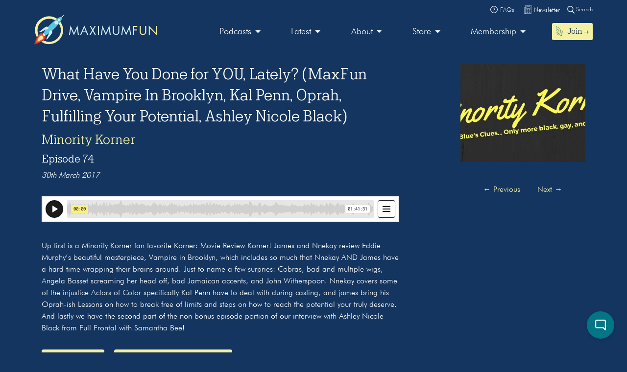

--- FILE ---
content_type: text/html; charset=UTF-8
request_url: https://maximumfun.org/episodes/minority-korner/minority-korner-74-what-have-you-done-you-lately-maxfun-drive-vampire-brooklyn-kal-p/
body_size: 15363
content:
<!doctype html>
<html lang="en-US">
<head>

	<script>
(function(i,s,o,g,r,a,m){i['GoogleAnalyticsObject']=r;i[r]=i[r]||function(){
(i[r].q=i[r].q||[]).push(arguments)},i[r].l=1*new Date();a=s.createElement(o),
m=s.getElementsByTagName(o)[0];a.async=1;a.src=g;m.parentNode.insertBefore(a,m)
})(window,document,'script','https://www.google-analytics.com/analytics.js','ga');

ga('create', 'UA-82908-1', 'auto');
ga('send', 'pageview');
</script>   
	<meta charset="UTF-8">
	<meta name="viewport" content="width=device-width, initial-scale=1, shrink-to-fit=no">	
	<title>What Have You Done for YOU, Lately? (MaxFun Drive, Vampire In Brooklyn, Kal Penn, Oprah, Fulfilling Your Potential, Ashley Nicole Black) | Maximum Fun</title>
	<style>img:is([sizes="auto" i], [sizes^="auto," i]) { contain-intrinsic-size: 3000px 1500px }</style>
	
<!-- The SEO Framework by Sybre Waaijer -->
<link rel="canonical" href="https://maximumfun.org/episodes/minority-korner/minority-korner-74-what-have-you-done-you-lately-maxfun-drive-vampire-brooklyn-kal-p/" />
<meta name="description" content="Up first is a Minority Korner fan favorite Korner: Movie Review Korner! James and Nnekay review Eddie Murphy’s beautiful masterpiece, Vampire in Brooklyn…" />
<meta property="og:type" content="article" />
<meta property="og:locale" content="en_US" />
<meta property="og:site_name" content="Maximum Fun" />
<meta property="og:title" content="What Have You Done for YOU, Lately? (MaxFun Drive, Vampire In Brooklyn, Kal Penn, Oprah, Fulfilling Your Potential, Ashley Nicole Black) | Maximum Fun" />
<meta property="og:description" content="Up first is a Minority Korner fan favorite Korner: Movie Review Korner! James and Nnekay review Eddie Murphy’s beautiful masterpiece, Vampire in Brooklyn, which includes so much that Nnekay AND James…" />
<meta property="og:url" content="https://maximumfun.org/episodes/minority-korner/minority-korner-74-what-have-you-done-you-lately-maxfun-drive-vampire-brooklyn-kal-p/" />
<meta property="og:image" content="https://maximumfun.org/wp-content/uploads/2019/08/17362926_1008007702668389_4658159207411819217_n.jpg" />
<meta property="og:image:width" content="828" />
<meta property="og:image:height" content="315" />
<meta property="article:published_time" content="2017-03-31T06:45:00+00:00" />
<meta property="article:modified_time" content="2021-03-03T20:36:09+00:00" />
<meta name="twitter:card" content="summary_large_image" />
<meta name="twitter:title" content="What Have You Done for YOU, Lately? (MaxFun Drive, Vampire In Brooklyn, Kal Penn, Oprah, Fulfilling Your Potential, Ashley Nicole Black) | Maximum Fun" />
<meta name="twitter:description" content="Up first is a Minority Korner fan favorite Korner: Movie Review Korner! James and Nnekay review Eddie Murphy’s beautiful masterpiece, Vampire in Brooklyn, which includes so much that Nnekay AND James…" />
<meta name="twitter:image" content="https://maximumfun.org/wp-content/uploads/2019/08/17362926_1008007702668389_4658159207411819217_n.jpg" />
<meta name="google-site-verification" content="ZtBXlFs7NGUys92jWajeBVmnBoEcDYLg8KTtvuKOQ_o" />
<script type="application/ld+json">{"@context":"https://schema.org","@graph":[{"@type":"WebSite","@id":"https://maximumfun.org/#/schema/WebSite","url":"https://maximumfun.org/","name":"Maximum Fun","description":"A worker-owned network of artist-owned shows supported – directly – by you!","inLanguage":"en-US","potentialAction":{"@type":"SearchAction","target":{"@type":"EntryPoint","urlTemplate":"https://maximumfun.org/search/{search_term_string}/"},"query-input":"required name=search_term_string"},"publisher":{"@type":"Organization","@id":"https://maximumfun.org/#/schema/Organization","name":"Maximum Fun","url":"https://maximumfun.org/","logo":{"@type":"ImageObject","url":"https://maximumfun.org/wp-content/uploads/2019/02/cropped-favicon-512x512.png","contentUrl":"https://maximumfun.org/wp-content/uploads/2019/02/cropped-favicon-512x512.png","width":512,"height":512}}},{"@type":"WebPage","@id":"https://maximumfun.org/episodes/minority-korner/minority-korner-74-what-have-you-done-you-lately-maxfun-drive-vampire-brooklyn-kal-p/","url":"https://maximumfun.org/episodes/minority-korner/minority-korner-74-what-have-you-done-you-lately-maxfun-drive-vampire-brooklyn-kal-p/","name":"What Have You Done for YOU, Lately? (MaxFun Drive, Vampire In Brooklyn, Kal Penn, Oprah, Fulfilling Your Potential, Ashley Nicole Black) | Maximum Fun","description":"Up first is a Minority Korner fan favorite Korner: Movie Review Korner! James and Nnekay review Eddie Murphy’s beautiful masterpiece, Vampire in Brooklyn…","inLanguage":"en-US","isPartOf":{"@id":"https://maximumfun.org/#/schema/WebSite"},"breadcrumb":{"@type":"BreadcrumbList","@id":"https://maximumfun.org/#/schema/BreadcrumbList","itemListElement":[{"@type":"ListItem","position":1,"item":"https://maximumfun.org/","name":"Maximum Fun"},{"@type":"ListItem","position":2,"item":"https://maximumfun.org/episodes/","name":"Episodes"},{"@type":"ListItem","position":3,"item":"https://maximumfun.org/parent-podcast/minority-korner/","name":"Minority Korner"},{"@type":"ListItem","position":4,"name":"What Have You Done for YOU, Lately? (MaxFun Drive, Vampire In Brooklyn, Kal Penn, Oprah, Fulfilling Your Potential, Ashley Nicole Black)"}]},"potentialAction":{"@type":"ReadAction","target":"https://maximumfun.org/episodes/minority-korner/minority-korner-74-what-have-you-done-you-lately-maxfun-drive-vampire-brooklyn-kal-p/"},"datePublished":"2017-03-31T06:45:00+00:00","dateModified":"2021-03-03T20:36:09+00:00","author":{"@type":"Person","@id":"https://maximumfun.org/#/schema/Person/4bb9c6ad8ae9f265fdf1676ccc57d740","name":"Maximum Fun"}}]}</script>
<!-- / The SEO Framework by Sybre Waaijer | 4.97ms meta | 0.51ms boot -->


<link rel="alternate" type="application/rss+xml" title="Maximum Fun &raquo; Feed" href="https://maximumfun.org/feed/" />
<link rel="alternate" type="application/rss+xml" title="Maximum Fun &raquo; Comments Feed" href="https://maximumfun.org/comments/feed/" />
<link rel='stylesheet' id='wp-block-library-css' href='https://maximumfun.org/wp-includes/css/dist/block-library/style.min.css?ver=6.8.3' type='text/css' media='all' />
<style id='classic-theme-styles-inline-css' type='text/css'>
/*! This file is auto-generated */
.wp-block-button__link{color:#fff;background-color:#32373c;border-radius:9999px;box-shadow:none;text-decoration:none;padding:calc(.667em + 2px) calc(1.333em + 2px);font-size:1.125em}.wp-block-file__button{background:#32373c;color:#fff;text-decoration:none}
</style>
<style id='hot-random-image-hot-random-image-block-style-inline-css' type='text/css'>
/*!***************************************************************************************************************************************************************************************************************************************!*\
  !*** css ./node_modules/css-loader/dist/cjs.js??ruleSet[1].rules[4].use[1]!./node_modules/postcss-loader/dist/cjs.js??ruleSet[1].rules[4].use[2]!./node_modules/sass-loader/dist/cjs.js??ruleSet[1].rules[4].use[3]!./src/style.scss ***!
  \***************************************************************************************************************************************************************************************************************************************/
/**
 * The following styles get applied both on the front of your site
 * and in the editor.
 *
 * Replace them with your own styles or remove the file completely.
 */

/*# sourceMappingURL=style-index.css.map*/
</style>
<style id='safe-svg-svg-icon-style-inline-css' type='text/css'>
.safe-svg-cover{text-align:center}.safe-svg-cover .safe-svg-inside{display:inline-block;max-width:100%}.safe-svg-cover svg{fill:currentColor;height:100%;max-height:100%;max-width:100%;width:100%}

</style>
<link rel='stylesheet' id='wp-components-css' href='https://maximumfun.org/wp-includes/css/dist/components/style.min.css?ver=6.8.3' type='text/css' media='all' />
<link rel='stylesheet' id='wp-preferences-css' href='https://maximumfun.org/wp-includes/css/dist/preferences/style.min.css?ver=6.8.3' type='text/css' media='all' />
<link rel='stylesheet' id='wp-block-editor-css' href='https://maximumfun.org/wp-includes/css/dist/block-editor/style.min.css?ver=6.8.3' type='text/css' media='all' />
<link rel='stylesheet' id='popup-maker-block-library-style-css' href='https://maximumfun.org/wp-content/plugins/popup-maker/dist/packages/block-library-style.css?ver=dbea705cfafe089d65f1' type='text/css' media='all' />
<style id='global-styles-inline-css' type='text/css'>
:root{--wp--preset--aspect-ratio--square: 1;--wp--preset--aspect-ratio--4-3: 4/3;--wp--preset--aspect-ratio--3-4: 3/4;--wp--preset--aspect-ratio--3-2: 3/2;--wp--preset--aspect-ratio--2-3: 2/3;--wp--preset--aspect-ratio--16-9: 16/9;--wp--preset--aspect-ratio--9-16: 9/16;--wp--preset--color--black: #000000;--wp--preset--color--cyan-bluish-gray: #abb8c3;--wp--preset--color--white: #ffffff;--wp--preset--color--pale-pink: #f78da7;--wp--preset--color--vivid-red: #cf2e2e;--wp--preset--color--luminous-vivid-orange: #ff6900;--wp--preset--color--luminous-vivid-amber: #fcb900;--wp--preset--color--light-green-cyan: #7bdcb5;--wp--preset--color--vivid-green-cyan: #00d084;--wp--preset--color--pale-cyan-blue: #8ed1fc;--wp--preset--color--vivid-cyan-blue: #0693e3;--wp--preset--color--vivid-purple: #9b51e0;--wp--preset--gradient--vivid-cyan-blue-to-vivid-purple: linear-gradient(135deg,rgba(6,147,227,1) 0%,rgb(155,81,224) 100%);--wp--preset--gradient--light-green-cyan-to-vivid-green-cyan: linear-gradient(135deg,rgb(122,220,180) 0%,rgb(0,208,130) 100%);--wp--preset--gradient--luminous-vivid-amber-to-luminous-vivid-orange: linear-gradient(135deg,rgba(252,185,0,1) 0%,rgba(255,105,0,1) 100%);--wp--preset--gradient--luminous-vivid-orange-to-vivid-red: linear-gradient(135deg,rgba(255,105,0,1) 0%,rgb(207,46,46) 100%);--wp--preset--gradient--very-light-gray-to-cyan-bluish-gray: linear-gradient(135deg,rgb(238,238,238) 0%,rgb(169,184,195) 100%);--wp--preset--gradient--cool-to-warm-spectrum: linear-gradient(135deg,rgb(74,234,220) 0%,rgb(151,120,209) 20%,rgb(207,42,186) 40%,rgb(238,44,130) 60%,rgb(251,105,98) 80%,rgb(254,248,76) 100%);--wp--preset--gradient--blush-light-purple: linear-gradient(135deg,rgb(255,206,236) 0%,rgb(152,150,240) 100%);--wp--preset--gradient--blush-bordeaux: linear-gradient(135deg,rgb(254,205,165) 0%,rgb(254,45,45) 50%,rgb(107,0,62) 100%);--wp--preset--gradient--luminous-dusk: linear-gradient(135deg,rgb(255,203,112) 0%,rgb(199,81,192) 50%,rgb(65,88,208) 100%);--wp--preset--gradient--pale-ocean: linear-gradient(135deg,rgb(255,245,203) 0%,rgb(182,227,212) 50%,rgb(51,167,181) 100%);--wp--preset--gradient--electric-grass: linear-gradient(135deg,rgb(202,248,128) 0%,rgb(113,206,126) 100%);--wp--preset--gradient--midnight: linear-gradient(135deg,rgb(2,3,129) 0%,rgb(40,116,252) 100%);--wp--preset--font-size--small: 13px;--wp--preset--font-size--medium: 20px;--wp--preset--font-size--large: 36px;--wp--preset--font-size--x-large: 42px;--wp--preset--spacing--20: 0.44rem;--wp--preset--spacing--30: 0.67rem;--wp--preset--spacing--40: 1rem;--wp--preset--spacing--50: 1.5rem;--wp--preset--spacing--60: 2.25rem;--wp--preset--spacing--70: 3.38rem;--wp--preset--spacing--80: 5.06rem;--wp--preset--shadow--natural: 6px 6px 9px rgba(0, 0, 0, 0.2);--wp--preset--shadow--deep: 12px 12px 50px rgba(0, 0, 0, 0.4);--wp--preset--shadow--sharp: 6px 6px 0px rgba(0, 0, 0, 0.2);--wp--preset--shadow--outlined: 6px 6px 0px -3px rgba(255, 255, 255, 1), 6px 6px rgba(0, 0, 0, 1);--wp--preset--shadow--crisp: 6px 6px 0px rgba(0, 0, 0, 1);}:where(.is-layout-flex){gap: 0.5em;}:where(.is-layout-grid){gap: 0.5em;}body .is-layout-flex{display: flex;}.is-layout-flex{flex-wrap: wrap;align-items: center;}.is-layout-flex > :is(*, div){margin: 0;}body .is-layout-grid{display: grid;}.is-layout-grid > :is(*, div){margin: 0;}:where(.wp-block-columns.is-layout-flex){gap: 2em;}:where(.wp-block-columns.is-layout-grid){gap: 2em;}:where(.wp-block-post-template.is-layout-flex){gap: 1.25em;}:where(.wp-block-post-template.is-layout-grid){gap: 1.25em;}.has-black-color{color: var(--wp--preset--color--black) !important;}.has-cyan-bluish-gray-color{color: var(--wp--preset--color--cyan-bluish-gray) !important;}.has-white-color{color: var(--wp--preset--color--white) !important;}.has-pale-pink-color{color: var(--wp--preset--color--pale-pink) !important;}.has-vivid-red-color{color: var(--wp--preset--color--vivid-red) !important;}.has-luminous-vivid-orange-color{color: var(--wp--preset--color--luminous-vivid-orange) !important;}.has-luminous-vivid-amber-color{color: var(--wp--preset--color--luminous-vivid-amber) !important;}.has-light-green-cyan-color{color: var(--wp--preset--color--light-green-cyan) !important;}.has-vivid-green-cyan-color{color: var(--wp--preset--color--vivid-green-cyan) !important;}.has-pale-cyan-blue-color{color: var(--wp--preset--color--pale-cyan-blue) !important;}.has-vivid-cyan-blue-color{color: var(--wp--preset--color--vivid-cyan-blue) !important;}.has-vivid-purple-color{color: var(--wp--preset--color--vivid-purple) !important;}.has-black-background-color{background-color: var(--wp--preset--color--black) !important;}.has-cyan-bluish-gray-background-color{background-color: var(--wp--preset--color--cyan-bluish-gray) !important;}.has-white-background-color{background-color: var(--wp--preset--color--white) !important;}.has-pale-pink-background-color{background-color: var(--wp--preset--color--pale-pink) !important;}.has-vivid-red-background-color{background-color: var(--wp--preset--color--vivid-red) !important;}.has-luminous-vivid-orange-background-color{background-color: var(--wp--preset--color--luminous-vivid-orange) !important;}.has-luminous-vivid-amber-background-color{background-color: var(--wp--preset--color--luminous-vivid-amber) !important;}.has-light-green-cyan-background-color{background-color: var(--wp--preset--color--light-green-cyan) !important;}.has-vivid-green-cyan-background-color{background-color: var(--wp--preset--color--vivid-green-cyan) !important;}.has-pale-cyan-blue-background-color{background-color: var(--wp--preset--color--pale-cyan-blue) !important;}.has-vivid-cyan-blue-background-color{background-color: var(--wp--preset--color--vivid-cyan-blue) !important;}.has-vivid-purple-background-color{background-color: var(--wp--preset--color--vivid-purple) !important;}.has-black-border-color{border-color: var(--wp--preset--color--black) !important;}.has-cyan-bluish-gray-border-color{border-color: var(--wp--preset--color--cyan-bluish-gray) !important;}.has-white-border-color{border-color: var(--wp--preset--color--white) !important;}.has-pale-pink-border-color{border-color: var(--wp--preset--color--pale-pink) !important;}.has-vivid-red-border-color{border-color: var(--wp--preset--color--vivid-red) !important;}.has-luminous-vivid-orange-border-color{border-color: var(--wp--preset--color--luminous-vivid-orange) !important;}.has-luminous-vivid-amber-border-color{border-color: var(--wp--preset--color--luminous-vivid-amber) !important;}.has-light-green-cyan-border-color{border-color: var(--wp--preset--color--light-green-cyan) !important;}.has-vivid-green-cyan-border-color{border-color: var(--wp--preset--color--vivid-green-cyan) !important;}.has-pale-cyan-blue-border-color{border-color: var(--wp--preset--color--pale-cyan-blue) !important;}.has-vivid-cyan-blue-border-color{border-color: var(--wp--preset--color--vivid-cyan-blue) !important;}.has-vivid-purple-border-color{border-color: var(--wp--preset--color--vivid-purple) !important;}.has-vivid-cyan-blue-to-vivid-purple-gradient-background{background: var(--wp--preset--gradient--vivid-cyan-blue-to-vivid-purple) !important;}.has-light-green-cyan-to-vivid-green-cyan-gradient-background{background: var(--wp--preset--gradient--light-green-cyan-to-vivid-green-cyan) !important;}.has-luminous-vivid-amber-to-luminous-vivid-orange-gradient-background{background: var(--wp--preset--gradient--luminous-vivid-amber-to-luminous-vivid-orange) !important;}.has-luminous-vivid-orange-to-vivid-red-gradient-background{background: var(--wp--preset--gradient--luminous-vivid-orange-to-vivid-red) !important;}.has-very-light-gray-to-cyan-bluish-gray-gradient-background{background: var(--wp--preset--gradient--very-light-gray-to-cyan-bluish-gray) !important;}.has-cool-to-warm-spectrum-gradient-background{background: var(--wp--preset--gradient--cool-to-warm-spectrum) !important;}.has-blush-light-purple-gradient-background{background: var(--wp--preset--gradient--blush-light-purple) !important;}.has-blush-bordeaux-gradient-background{background: var(--wp--preset--gradient--blush-bordeaux) !important;}.has-luminous-dusk-gradient-background{background: var(--wp--preset--gradient--luminous-dusk) !important;}.has-pale-ocean-gradient-background{background: var(--wp--preset--gradient--pale-ocean) !important;}.has-electric-grass-gradient-background{background: var(--wp--preset--gradient--electric-grass) !important;}.has-midnight-gradient-background{background: var(--wp--preset--gradient--midnight) !important;}.has-small-font-size{font-size: var(--wp--preset--font-size--small) !important;}.has-medium-font-size{font-size: var(--wp--preset--font-size--medium) !important;}.has-large-font-size{font-size: var(--wp--preset--font-size--large) !important;}.has-x-large-font-size{font-size: var(--wp--preset--font-size--x-large) !important;}
:where(.wp-block-post-template.is-layout-flex){gap: 1.25em;}:where(.wp-block-post-template.is-layout-grid){gap: 1.25em;}
:where(.wp-block-columns.is-layout-flex){gap: 2em;}:where(.wp-block-columns.is-layout-grid){gap: 2em;}
:root :where(.wp-block-pullquote){font-size: 1.5em;line-height: 1.6;}
</style>
<link rel='stylesheet' id='main-css' href='https://maximumfun.org/wp-content/themes/maximumfun/assets/css/main.min.css?ver=31.7.20' type='text/css' media='all' />
<script type="text/javascript" src="https://maximumfun.org/wp-includes/js/jquery/jquery.min.js?ver=3.7.1" id="jquery-core-js"></script>
<script type="text/javascript" src="https://maximumfun.org/wp-includes/js/jquery/jquery-migrate.min.js?ver=3.4.1" id="jquery-migrate-js"></script>
<script type="text/javascript" src="https://maximumfun.org/wp-includes/js/jquery/ui/core.min.js?ver=1.13.3" id="jquery-ui-core-js"></script>
<script type="text/javascript" src="https://maximumfun.org/wp-includes/js/jquery/ui/mouse.min.js?ver=1.13.3" id="jquery-ui-mouse-js"></script>
<script type="text/javascript" src="https://maximumfun.org/wp-includes/js/jquery/ui/sortable.min.js?ver=1.13.3" id="jquery-ui-sortable-js"></script>
<script type="text/javascript" src="https://maximumfun.org/wp-includes/js/jquery/ui/resizable.min.js?ver=1.13.3" id="jquery-ui-resizable-js"></script>
<script type="text/javascript" src="https://maximumfun.org/wp-content/plugins/advanced-custom-fields-pro/assets/build/js/acf.min.js?ver=6.7.0.2" id="acf-js"></script>
<script type="text/javascript" src="https://maximumfun.org/wp-includes/js/dist/dom-ready.min.js?ver=f77871ff7694fffea381" id="wp-dom-ready-js"></script>
<script type="text/javascript" src="https://maximumfun.org/wp-includes/js/dist/hooks.min.js?ver=4d63a3d491d11ffd8ac6" id="wp-hooks-js"></script>
<script type="text/javascript" src="https://maximumfun.org/wp-includes/js/dist/i18n.min.js?ver=5e580eb46a90c2b997e6" id="wp-i18n-js"></script>
<script type="text/javascript" id="wp-i18n-js-after">
/* <![CDATA[ */
wp.i18n.setLocaleData( { 'text direction\u0004ltr': [ 'ltr' ] } );
/* ]]> */
</script>
<script type="text/javascript" src="https://maximumfun.org/wp-includes/js/dist/a11y.min.js?ver=3156534cc54473497e14" id="wp-a11y-js"></script>
<script type="text/javascript" src="https://maximumfun.org/wp-content/plugins/advanced-custom-fields-pro/assets/build/js/acf-input.min.js?ver=6.7.0.2" id="acf-input-js"></script>
<script type="text/javascript" src="https://maximumfun.org/wp-content/plugins/ACF-Conditional-Taxonomy-Rules-master/includes/input_conditional_taxonomy.js?ver=3.0.0" id="acf-input-conditional-taxonomy-js"></script>
<link rel="https://api.w.org/" href="https://maximumfun.org/wp-json/" /><link rel="alternate" title="JSON" type="application/json" href="https://maximumfun.org/wp-json/wp/v2/episode/25849" /><link rel="EditURI" type="application/rsd+xml" title="RSD" href="https://maximumfun.org/xmlrpc.php?rsd" />
<link rel="alternate" title="oEmbed (JSON)" type="application/json+oembed" href="https://maximumfun.org/wp-json/oembed/1.0/embed?url=https%3A%2F%2Fmaximumfun.org%2Fepisodes%2Fminority-korner%2Fminority-korner-74-what-have-you-done-you-lately-maxfun-drive-vampire-brooklyn-kal-p%2F" />
<link rel="alternate" title="oEmbed (XML)" type="text/xml+oembed" href="https://maximumfun.org/wp-json/oembed/1.0/embed?url=https%3A%2F%2Fmaximumfun.org%2Fepisodes%2Fminority-korner%2Fminority-korner-74-what-have-you-done-you-lately-maxfun-drive-vampire-brooklyn-kal-p%2F&#038;format=xml" />
<link rel="icon" href="https://maximumfun.org/wp-content/uploads/2019/02/cropped-favicon-512x512-32x32.png" sizes="32x32" />
<link rel="icon" href="https://maximumfun.org/wp-content/uploads/2019/02/cropped-favicon-512x512-192x192.png" sizes="192x192" />
<link rel="apple-touch-icon" href="https://maximumfun.org/wp-content/uploads/2019/02/cropped-favicon-512x512-180x180.png" />
<meta name="msapplication-TileImage" content="https://maximumfun.org/wp-content/uploads/2019/02/cropped-favicon-512x512-270x270.png" />
		<style type="text/css" id="wp-custom-css">
			@media (max-width:565px) {
.btn-podcast-about,.btn-podcast-subscribe {
	margin-top:15px
}
	}		</style>
		            
        
        
            
            <style>
                                    		
                        	
                                                                                                #internal-header {
                                                    background-color:#14355f;            
                                     
                                                      
        }
         #podcast-hero-site-title h1, #podcast-hero-site-intro p, #episode-title h1, #transcript-title h1, #transcript-from-episode p,  #single-episode-number h3, #single-episode-description p {
            color:#FFFFFF!important;

        }
        #podcast-hero-site-intro p a, #single-episode-description p a, #transcript-from-episode p a {
            color:#f4f1a6!important;
            text-decoration: underline;
        }
        #single-episode-podcast h2 a, #episode-previous a, #episode-next a, #transcript-episode-previous a, #transcript-episode-next a  {
            color:#f4f1a6!important;
        }
	 
        	        
        #podcast-about-panel {
                        background-color:#14355f;            
                        
                                 }
        #podcast-about-panel-about-the-show-title h2, #podcast-about-panel-people-title h3, #podcast-about-panel-about-the-show-description p, #podcast-about-panel-about-the-show-description ul li, #podcast-about-panel-about-the-show-description ol li, #podcast-about-panel-how-to-listen-title h2, #podcast-about-panel-share-title h3, #podcast-about-panel-how-to-listen-intro p, #podcast-about-panel-people .team-page-loop-item-role p, .team-page-loop-item-title h4 { 
            color:#ffffff;
        }
        #podcast-about-panel-about-the-show-description p a, #podcast-about-panel-about-the-show-description ul li a, #podcast-about-panel-about-the-show-description ol li a, #podcast-about-panel-people .team-page-loop-item-title h4 a { 
            color:#f4f1a6!important;
            text-decoration: underline;
        }
        
    </style>
                     
                 
<meta name="generator" content="WP Rocket 3.20.1.2" data-wpr-features="wpr_desktop" /></head>

<body data-rsssl=1 class="wp-singular episode-template-default single single-episode postid-25849 wp-theme-maximumfun">            
	<section data-rocket-location-hash="0471c4011f8021d1c9d8d67c930e2359" id="header-top-search">
	<div data-rocket-location-hash="6005da2017e5fd3302f88d75d9af55c2" class="container">
		<div data-rocket-location-hash="8cf8b233c168af269a213b6e05d249f9" class="row">			
			<div class="col-12">				
				<form role="search" method="get" id="header-top-search-form" action="/search">					
					<div id="search-input-wrapper">
					<label class="screen-reader-text" for="s">Search for:</label>
						<input type="text" value="" name="_term" id="s" required placeholder="Enter your search term (e.g. 'The Adventure Zone')" autocomplete="off"/>						
						<button type="submit" id="search-submit"><img src="https://maximumfun.org/wp-content/themes/maximumfun/assets/img/search-icon.svg" alt="Magnifying glass" /></button>
						</div>	
					<button type="button" id="close-search"><img src="https://maximumfun.org/wp-content/themes/maximumfun/assets/img/close-button.svg" alt="Close" /></button>
				</form>				
			</div>
			<div class="col-12" id="popular-searches">
				<div id="popular-search-title">
				Popular searches: 				</div>
				<div id="popular-search-results">
				<ul>
						<li>
							<a href="https://maximumfun.org/search/?_term=The%20Adventure%20Zone" target="">The Adventure Zone</a>
								</li>
						<li>
							<a href="https://maximumfun.org/search/?_term=Judge%20John%20Hodgman" target="">Judge John Hodgman</a>
								</li>
						</ul>
					</div>
			</div>
		</div>
	</div>
</section>    	<section data-rocket-location-hash="1f0ca30972dbf85b6584569c02d6c531" id="header-top-bar">
	<div data-rocket-location-hash="0841f15ebf099eeaba6f2c7f735d0671" class="container">
		<div data-rocket-location-hash="ca722c0fa35488ed8b185d1aa84c8a90" class="row">
			<div class="col-12" id="email-search-faqs">
				<div class="menu-top-bar-container"><ul id="menu-top-bar" class="menu"><li id="menu-item-52970" class="menu-item menu-item-type-custom menu-item-object-custom menu-item-52970"><a href="https://maximumfun.org/join" class="btn btn-sm btn-nav-item mobile-only"><img src="https://maximumfun.org/wp-content/uploads/2019/02/rocket-icon.svg" alt="Icon" class="menu-icon" /><span class="link-text">Join  →</span></a></li>
<li id="menu-item-65311" class="menu-item menu-item-type-custom menu-item-object-custom menu-item-65311"><a target="_blank" href="https://maximum-fun-faq.groovehq.com/help"><img src="https://maximumfun.org/wp-content/uploads/2019/03/faqs-icon.svg" alt="Icon" class="menu-icon" /><span class="link-text">FAQs</span></a></li>
<li id="menu-item-117764" class="menu-item menu-item-type-custom menu-item-object-custom menu-item-117764"><a target="_blank" href="https://www.maximumfun.org/newsletter"><img src="https://maximumfun.org/wp-content/uploads/2023/08/news-icon-white.svg" alt="Icon" class="menu-icon" /><span class="link-text">Newsletter</span></a></li>
</ul></div>				<button id="search-icon-top-bar" type="button"><img src="https://maximumfun.org/wp-content/themes/maximumfun/assets/img/search-icon.svg" width="15" alt="Magnifying glass"/> Search</button>
				</ul>
			</div>
		</div>
	</div>
</section>	  
        <header data-rocket-location-hash="49cdd74247145ede07c39fb800d809ce" id="internal-header">		
		<section data-rocket-location-hash="5bab9edc898813a3d3db74fcce1ed6ea" id="hero-navbar">
	<div data-rocket-location-hash="04b24f2a01e05ca636ff58e62299aa1e" class="container">
		<div class="row">
			<div class="col-12">
				<nav class="navbar navbar-expand-md" role="navigation" id="main-nav">
					<a class="navbar-brand" href="https://maximumfun.org">
																		<img src="https://maximumfun.org/wp-content/uploads/2019/03/logo.svg" alt="Maximum Fun Logo"/>
											</a>					
					<div id="mf-navbar-collapse" class="collapse navbar-collapse"><ul id="menu-main-menu" class="nav navbar-nav"><li itemscope="itemscope"  role="menuitem" itemtype="https://www.schema.org/SiteNavigationElement" id="menu-item-220" class="menu-item menu-item-type-custom menu-item-object-custom menu-item-has-children dropdown menu-item-220 nav-item"><a title="Our shows are made by hand for you" href="#" data-toggle="dropdown" aria-haspopup="true" aria-expanded="false" class="dropdown-toggle nav-link" id="menu-item-dropdown-220">Podcasts</a>
<ul class="dropdown-menu" aria-labelledby="menu-item-dropdown-220" role="menu">
	<li itemscope="itemscope"  role="menuitem" itemtype="https://www.schema.org/SiteNavigationElement" id="menu-item-226" class="menu-item menu-item-type-custom menu-item-object-custom menu-item-226 nav-item"><a title="Our podcasts" href="https://maximumfun.org/podcasts/?_tag=active" class="dropdown-item">Our podcasts</a></li>
	<li itemscope="itemscope"  role="menuitem" itemtype="https://www.schema.org/SiteNavigationElement" id="menu-item-110035" class="menu-item menu-item-type-custom menu-item-object-custom menu-item-110035 nav-item"><a title="About our shows" href="https://maximumfun.org/our-shows/" class="dropdown-item">About our shows</a></li>
	<li itemscope="itemscope"  role="menuitem" itemtype="https://www.schema.org/SiteNavigationElement" id="menu-item-225" class="menu-item menu-item-type-custom menu-item-object-custom menu-item-225 nav-item"><a title="New to MaxFun" href="https://maximumfun.org/podcasts/?_tag=new-to-maxfun" class="dropdown-item">New to MaxFun</a></li>
</ul>
</li>
<li itemscope="itemscope"  role="menuitem" itemtype="https://www.schema.org/SiteNavigationElement" id="menu-item-222" class="menu-item menu-item-type-custom menu-item-object-custom menu-item-has-children dropdown menu-item-222 nav-item"><a title="Latest" href="#" data-toggle="dropdown" aria-haspopup="true" aria-expanded="false" class="dropdown-toggle nav-link" id="menu-item-dropdown-222">Latest</a>
<ul class="dropdown-menu" aria-labelledby="menu-item-dropdown-222" role="menu">
	<li itemscope="itemscope"  role="menuitem" itemtype="https://www.schema.org/SiteNavigationElement" id="menu-item-229" class="menu-item menu-item-type-custom menu-item-object-custom menu-item-229 nav-item"><a title="Episodes" href="https://maximumfun.org/episodes/" class="dropdown-item"><img src="https://maximumfun.org/wp-content/uploads/2019/03/headphones-icon.svg" alt="Icon" class="menu-icon" /><span class="link-text">Episodes</span></a></li>
	<li itemscope="itemscope"  role="menuitem" itemtype="https://www.schema.org/SiteNavigationElement" id="menu-item-2368" class="menu-item menu-item-type-custom menu-item-object-custom menu-item-2368 nav-item"><a title="Transcripts" href="https://maximumfun.org/transcripts/" class="dropdown-item"><img src="https://maximumfun.org/wp-content/uploads/2019/05/transcripts-icon.svg" alt="Icon" class="menu-icon" /><span class="link-text">Transcripts</span></a></li>
	<li itemscope="itemscope"  role="menuitem" itemtype="https://www.schema.org/SiteNavigationElement" id="menu-item-233" class="menu-item menu-item-type-custom menu-item-object-custom menu-item-233 nav-item"><a title="Discover" href="https://maximumfun.org/discover/" class="dropdown-item"><img src="https://maximumfun.org/wp-content/uploads/2019/03/discover-icon.svg" alt="Icon" class="menu-icon" /><span class="link-text">Discover</span></a></li>
	<li itemscope="itemscope"  role="menuitem" itemtype="https://www.schema.org/SiteNavigationElement" id="menu-item-230" class="menu-item menu-item-type-custom menu-item-object-custom menu-item-230 nav-item"><a title="News" href="https://maximumfun.org/news/" class="dropdown-item"><img src="https://maximumfun.org/wp-content/uploads/2019/03/news-icon.svg" alt="Icon" class="menu-icon" /><span class="link-text">News</span></a></li>
	<li itemscope="itemscope"  role="menuitem" itemtype="https://www.schema.org/SiteNavigationElement" id="menu-item-231" class="menu-item menu-item-type-custom menu-item-object-custom menu-item-231 nav-item"><a title="Events Calendar" href="https://maximumfun.org/calendar/" class="dropdown-item"><img src="https://maximumfun.org/wp-content/uploads/2019/03/events-icon.svg" alt="Icon" class="menu-icon" /><span class="link-text">Events Calendar</span></a></li>
</ul>
</li>
<li itemscope="itemscope"  role="menuitem" itemtype="https://www.schema.org/SiteNavigationElement" id="menu-item-223" class="menu-item menu-item-type-custom menu-item-object-custom menu-item-has-children dropdown menu-item-223 nav-item"><a title="About" href="#" data-toggle="dropdown" aria-haspopup="true" aria-expanded="false" class="dropdown-toggle nav-link" id="menu-item-dropdown-223">About</a>
<ul class="dropdown-menu" aria-labelledby="menu-item-dropdown-223" role="menu">
	<li itemscope="itemscope"  role="menuitem" itemtype="https://www.schema.org/SiteNavigationElement" id="menu-item-235" class="menu-item menu-item-type-custom menu-item-object-custom menu-item-235 nav-item"><a title="About MaxFun" href="https://maximumfun.org/about-maxfun/" class="dropdown-item">About MaxFun</a></li>
	<li itemscope="itemscope"  role="menuitem" itemtype="https://www.schema.org/SiteNavigationElement" id="menu-item-46116" class="menu-item menu-item-type-custom menu-item-object-custom menu-item-46116 nav-item"><a title="About co-ops" href="https://maximumfun.org/co-op/" class="dropdown-item">About co-ops</a></li>
	<li itemscope="itemscope"  role="menuitem" itemtype="https://www.schema.org/SiteNavigationElement" id="menu-item-236" class="menu-item menu-item-type-custom menu-item-object-custom menu-item-236 nav-item"><a title="Team" href="https://maximumfun.org/about/team/" class="dropdown-item">Team</a></li>
	<li itemscope="itemscope"  role="menuitem" itemtype="https://www.schema.org/SiteNavigationElement" id="menu-item-254" class="menu-item menu-item-type-custom menu-item-object-custom menu-item-254 nav-item"><a title="Community" href="https://maximumfun.org/community" class="dropdown-item">Community</a></li>
	<li itemscope="itemscope"  role="menuitem" itemtype="https://www.schema.org/SiteNavigationElement" id="menu-item-237" class="menu-item menu-item-type-custom menu-item-object-custom menu-item-237 nav-item"><a title="Jobs" href="https://maximumfun.org/about/jobs/" class="dropdown-item">Jobs</a></li>
	<li itemscope="itemscope"  role="menuitem" itemtype="https://www.schema.org/SiteNavigationElement" id="menu-item-238" class="menu-item menu-item-type-custom menu-item-object-custom menu-item-238 nav-item"><a title="Sponsorship &amp; Advertising" href="https://maximumfun.org/about/sponsorships-and-advertising/" class="dropdown-item">Sponsorship &#038; Advertising</a></li>
</ul>
</li>
<li itemscope="itemscope"  role="menuitem" itemtype="https://www.schema.org/SiteNavigationElement" id="menu-item-224" class="menu-item menu-item-type-custom menu-item-object-custom menu-item-has-children dropdown menu-item-224 nav-item"><a title="Store" href="#" data-toggle="dropdown" aria-haspopup="true" aria-expanded="false" class="dropdown-toggle nav-link" id="menu-item-dropdown-224">Store</a>
<ul class="dropdown-menu" aria-labelledby="menu-item-dropdown-224" role="menu">
	<li itemscope="itemscope"  role="menuitem" itemtype="https://www.schema.org/SiteNavigationElement" id="menu-item-239" class="menu-item menu-item-type-custom menu-item-object-custom menu-item-239 nav-item"><a title="Merch" target="_blank" href="https://maxfunstore.com/" class="dropdown-item divider ">Merch</a></li>
	<li itemscope="itemscope"  role="menuitem" itemtype="https://www.schema.org/SiteNavigationElement" id="menu-item-228" class="menu-item menu-item-type-custom menu-item-object-custom menu-item-228 nav-item"><a title="Buy a Jumbotron" href="https://maximumfun.org/jumbotron" class="dropdown-item">Buy a Jumbotron</a></li>
</ul>
</li>
<li itemscope="itemscope"  role="menuitem" itemtype="https://www.schema.org/SiteNavigationElement" id="menu-item-250" class="menu-item menu-item-type-custom menu-item-object-custom menu-item-has-children dropdown menu-item-250 nav-item"><a title="Membership" href="#" data-toggle="dropdown" aria-haspopup="true" aria-expanded="false" class="dropdown-toggle nav-link" id="menu-item-dropdown-250">Membership</a>
<ul class="dropdown-menu" aria-labelledby="menu-item-dropdown-250" role="menu">
	<li itemscope="itemscope"  role="menuitem" itemtype="https://www.schema.org/SiteNavigationElement" id="menu-item-251" class="menu-item menu-item-type-custom menu-item-object-custom menu-item-251 nav-item"><a title="Start a membership" href="https://maximumfun.org/join" class="dropdown-item">Start a membership</a></li>
	<li itemscope="itemscope"  role="menuitem" itemtype="https://www.schema.org/SiteNavigationElement" id="menu-item-252" class="menu-item menu-item-type-custom menu-item-object-custom menu-item-252 nav-item"><a title="Manage your membership" href="https://maximumfun.org/join#manage" class="dropdown-item">Manage your membership</a></li>
	<li itemscope="itemscope"  role="menuitem" itemtype="https://www.schema.org/SiteNavigationElement" id="menu-item-82688" class="menu-item menu-item-type-custom menu-item-object-custom menu-item-82688 nav-item"><a title="Gift memberships" href="https://maximumfun.org/join/#gift" class="dropdown-item">Gift memberships</a></li>
	<li itemscope="itemscope"  role="menuitem" itemtype="https://www.schema.org/SiteNavigationElement" id="menu-item-82687" class="menu-item menu-item-type-post_type menu-item-object-page menu-item-82687 nav-item"><a title="What is a MaxFun membership?" href="https://maximumfun.org/what-is-a-maxfun-membership/" class="dropdown-item">What is a MaxFun membership?</a></li>
	<li itemscope="itemscope"  role="menuitem" itemtype="https://www.schema.org/SiteNavigationElement" id="menu-item-253" class="menu-item menu-item-type-custom menu-item-object-custom menu-item-253 nav-item"><a title="One-time contribution" href="https://maximumfun.org/onetime" class="dropdown-item">One-time contribution</a></li>
	<li itemscope="itemscope"  role="menuitem" itemtype="https://www.schema.org/SiteNavigationElement" id="menu-item-2584" class="menu-item menu-item-type-custom menu-item-object-custom menu-item-2584 nav-item"><a title="Bonus Content" href="https://maximumfun.org/whatisboco/" class="dropdown-item">Bonus Content</a></li>
	<li itemscope="itemscope"  role="menuitem" itemtype="https://www.schema.org/SiteNavigationElement" id="menu-item-255" class="menu-item menu-item-type-custom menu-item-object-custom menu-item-255 nav-item"><a title="FAQs" href="https://maximumfun.groovehq.com/help_center" class="dropdown-item">FAQs</a></li>
</ul>
</li>
<li itemscope="itemscope"  role="menuitem" itemtype="https://www.schema.org/SiteNavigationElement" id="menu-item-256" class="menu-item menu-item-type-custom menu-item-object-custom menu-item-256 nav-item"><a title="Join" href="https://maximumfun.org/join" class="btn btn-sm btn-nav-item "><img src="https://maximumfun.org/wp-content/uploads/2019/02/rocket-icon.svg" alt="Icon" class="menu-icon" /><span class="link-text">Join</span></a></li>
</ul></div>                    <div id="mobile-join-top-bar">
                    </div>                    					
                    <div id="email-search-faqs-mobile">
						<div class="menu-top-bar-container"><ul id="menu-top-bar-1" class="menu"><li class="menu-item menu-item-type-custom menu-item-object-custom menu-item-52970"><a href="https://maximumfun.org/join" class="btn btn-sm btn-nav-item mobile-only"><img src="https://maximumfun.org/wp-content/uploads/2019/02/rocket-icon.svg" alt="Icon" class="menu-icon" /><span class="link-text">Join  →</span></a></li>
<li class="menu-item menu-item-type-custom menu-item-object-custom menu-item-65311"><a target="_blank" href="https://maximum-fun-faq.groovehq.com/help"><img src="https://maximumfun.org/wp-content/uploads/2019/03/faqs-icon.svg" alt="Icon" class="menu-icon" /><span class="link-text">FAQs</span></a></li>
<li class="menu-item menu-item-type-custom menu-item-object-custom menu-item-117764"><a target="_blank" href="https://www.maximumfun.org/newsletter"><img src="https://maximumfun.org/wp-content/uploads/2023/08/news-icon-white.svg" alt="Icon" class="menu-icon" /><span class="link-text">Newsletter</span></a></li>
</ul></div>						
						<button id="search-icon-mobile" type="button"><img src="https://maximumfun.org/wp-content/themes/maximumfun/assets/img/search-icon.svg" width="20" alt="Magnifying glass"/></button>
					</div>                                             
					<button class="navbar-toggler" type="button" data-toggle="collapse" data-target="#mf-navbar-collapse" aria-controls="mf-navbar-collapse" aria-expanded="false" aria-label="Toggle navigation">
		<span class="navbar-toggler-icon">
			<img src="https://maximumfun.org/wp-content/themes/maximumfun/assets/img/hamburger-icon.svg" alt="Menu icon" id="mobile-nav-icon"/>			
</span>
	</button>                    
				</nav>
			</div>
		</div>
	</div>
</section>       <section data-rocket-location-hash="7a7604d8fb1f517a849254f560b4e891" id="single-episode-hero-content">
	<div data-rocket-location-hash="1ded919732da144e02a015d2156ecef5" class="container">
		<div class="row">
			<div class="col-xl-3 offset-xl-1 col-lg-3 offset-lg-2 col-md-4 offset-md-1 col-8 offset-2 order-md-2">
				<div id="episode-image">
					<img width="400" height="315" src="https://maximumfun.org/wp-content/uploads/2019/08/17362926_1008007702668389_4658159207411819217_n-400x315.jpg" class="img-fluid wp-post-image" alt="" decoding="async" fetchpriority="high" />				</div>
				<div id="episode-next-previous">
					<div id="episode-previous"><a href="https://maximumfun.org/episodes/minority-korner/minority-korner-73-max-fun-drive-starring-jamkay-2-floppy-titties-wspecial-guest-ash/" rel="prev"><span>←</span> Previous</a></div>
					<div id="episode-next"><a href="https://maximumfun.org/episodes/minority-korner/minority-korner-75-defunk-your-mind-w-wonder-twins-podcasting-mindfulness-black-lady/" rel="next">Next <span>→</span></a></div>				
				</div>
			</div>
			<div class="col-12 col-sm-10 col-xl-8 col-lg-7 col-md-7 order-md-1">
				<div id="episode-title">
					<h1>
						What Have You Done for YOU, Lately? (MaxFun Drive, Vampire In Brooklyn, Kal Penn, Oprah, Fulfilling Your Potential, Ashley Nicole Black)					</h1>
				</div>
				<div id="single-episode-podcast">
					<h2>						
						<a href="https://maximumfun.org/podcasts/minority-korner">
							Minority Korner						</a>
					</h2>
				</div>
                				<div id="single-episode-number">
					<h3>Episode 74					
					</h3>					
				</div>
                                <div id="single-episode-posted-by">
                    <p>30th March 2017</p>
                </div>
				<div id="single-episode-player">
					<div data-rocket-location-hash="86e7759ebf0c59d073be9e2ac56e107d" class="container">
						<div class="row">
							<div class="col-12">
                                <!-- simplecast -->
                                                                <iframe height="52px" width="100%" frameborder="no" scrolling="no" seamless src="https://player.simplecast.com/0917ee14-9a32-4195-a0d7-6f7e93068c18?dark=false"></iframe>
                                                                
                                
                                
				
								</div>
							</div>
						</div>
				
				</div>
				<div id="single-episode-description">
					<p>
						<p>Up first is a Minority Korner fan favorite Korner: Movie Review Korner! James and Nnekay review Eddie Murphy&#8217;s beautiful masterpiece, Vampire in Brooklyn, which includes so much that Nnekay AND James have a hard time wrapping their brains around. Just to name a few surpries: Cobras, bad and multiple wigs, Angela Basset screaming her head off, bad Jamaican accents, and John Witherspoon. Nnekay covers some of the injustice Actors of Color specifically Kal Penn have to deal with during casting, and james bring his Oprah-ish Lessons on how to break free of limits and steps on how to reach the potential your truly deserve. And lastly we have the second part of the non bonus episode portion of our interview with Ashley Nicole Black from Full Frontal with Samantha Bee!</p>
 </p>
				</div>
				<div id="single-episode-buttons">

					<a href="https://cdn.simplecast.com/audio/09a9df/09a9df68-6a96-4806-92f9-b2d24f155e22/0917ee14-9a32-4195-a0d7-6f7e93068c18/mk74-3-30-17-10-38-pm_tc.mp3" class="btn btn-md btn-episode-button">Download audio</a>                    
																			
								
                                                            
					<div class="dropdown show">
  <a class="btn btn-md btn-episode-button dropdown-toggle" href="#" role="button" id="dropdownMenuLink" data-toggle="dropdown" aria-haspopup="true" aria-expanded="false">
    How to listen to Minority Korner  </a>

  <div class="dropdown-menu" aria-labelledby="dropdownMenuLink">
	  			
							<a href="https://itunes.apple.com/us/podcast/minority-korner/id1007100235?mt=2" class="dropdown-item" target="_blank">Apple Podcasts</a>
					
							<a href="https://feeds.simplecast.com/UOW1b2En" class="dropdown-item" target="_blank">RSS</a>
					
							<a href="https://pca.st/30xJ" class="dropdown-item" target="_blank">Pocket Casts</a>
					
							<a href="https://overcast.fm/itunes1007100235/minority-korner" class="dropdown-item" target="_blank">Overcast</a>
					
							<a href="https://open.spotify.com/show/1IbZv1fuZhudFf3UgQHeB2?si=StdRHwMzSzahwNMQ7uFM2Q" class="dropdown-item" target="_blank">Spotify</a>
					
							<a href="https://podcastaddict.com/podcast/minority-korner/2927580" class="dropdown-item" target="_blank">Podcast Addict</a>
			  </div>
</div>
				</div>
												<div id="single-episode-tags">
					<div id="single-episode-tags-title">
						<span>Tags:</span>
					</div>
					<div id="single-episode-tags-list">
						
						<ul>
														<li>
								<a href="https://maximumfun.org/episodes/?_tag=full-frontal">
									Full Frontal								</a>
							</li>
														<li>
								<a href="https://maximumfun.org/episodes/?_tag=angela-basset">
									Angela Basset								</a>
							</li>
														<li>
								<a href="https://maximumfun.org/episodes/?_tag=kal-penn">
									Kal Penn								</a>
							</li>
														<li>
								<a href="https://maximumfun.org/episodes/?_tag=life-potential">
									Life Potential								</a>
							</li>
														<li>
								<a href="https://maximumfun.org/episodes/?_tag=maxfun-drive">
									MaxFun Drive								</a>
							</li>
														<li>
								<a href="https://maximumfun.org/episodes/?_tag=vampire-in-brooklyn">
									Vampire In Brooklyn								</a>
							</li>
														<li>
								<a href="https://maximumfun.org/episodes/?_tag=women-in-comedy">
									Women In Comedy								</a>
							</li>
														<li>
								<a href="https://maximumfun.org/episodes/?_tag=oprah">
									Oprah								</a>
							</li>
														<li>
								<a href="https://maximumfun.org/episodes/?_tag=activism">
									Activism								</a>
							</li>
														<li>
								<a href="https://maximumfun.org/episodes/?_tag=rnc">
									RNC								</a>
							</li>
													</ul>
					</div>
				</div>
							</div>
		</div>
	</div>
</section>			
	</header><span id="nav-trigger"></span><main data-rocket-location-hash="017abcf28b32350aeaade3e1eac54a52" id="single-episode-content">	
	<section data-rocket-location-hash="53f1b598086cba05f8bddb37375f7ccc" id="single-episode-notes-guests">
	<div data-rocket-location-hash="f9357140ee36883ea6064de5d7279a99" class="container">
		<div class="row">
			<div class="col-12 col-sm-12 col-md-5 col-lg-5" id="single-episode-notes">
				<h2>Episode notes</h2>
				    				      					<p>Oh My Oprah! This week is chock full with wonderful goodies for your ears to snack on! It&#8217;s our second aka last pledge episode for the #MaxFunDrive, so this is your last chance to consider making a donation to the amazeballs Maximum Fun Podcasting Network! Up first is a Minority Korner fan favorite Korner: Movie Review Korner! James and Nnekay review Eddie Murphy&#8217;s beautiful masterpiece, Vampire in Brooklyn, which includes so much that Nnekay AND James have a hard time wrapping their brains around. Just to name a few surpries: Cobras, bad and multiple wigs, Angela Basset screaming her head off, bad Jamaican accents, and John Witherspoon. Nnekay covers some of the injustice Actors of Color specifically Kal Penn have to deal with during casting, and james bring his Oprah-ish Lessons on how to break free of limits and steps on how to reach the potential your truly deserve. And lastly we have the second part of the non bonus episode portion of our interview with Ashley Nicole Black from Full Frontal with Samantha Bee! She talks about women in comedy, what it&#8217;s like to work on TV, and the RNC. So hang on tight, put on your Angela Basset Pants By Basset Pants on to get comfy and Enjoy the show!</p>
<p>Links!</p>
<p><a title="http://jezebel.com/kal-penn-reveals-the-racist-roles-hollywood-wanted-him-1793299140" href="http://jezebel.com/kal-penn-reveals-the-racist-roles-hollywood-wanted-him-1793299140">http://jezebel.com/kal-penn-reveals-the-racist-roles-hollywood-wanted-hi&#8230;</a></p>
 
    				                   
      			                
                                                      
                                
			</div>		
			<div class="col-12 col-sm-12 col-md-6 col-lg-6 offset-lg-1 offset-md-1" id="single-episode-guests-hosts">
				<div id="single-episode-hosts">
				<h2>In this episode...</h2>					
				<div data-rocket-location-hash="4c540835e72d0520b255e1d4586334f4" class="container">
					<div class="row">                        
                                                                                                                    <div class="col-xl-4 col-lg-4 col-md-6 col-sm-4 col-6 team-page-loop-item">
                                                                                                                                    				                                    					
                                                    <div class="team-page-loop-item-image rounded-circle">
								                        <a href="https://maximumfun.org/about/team/james-arthur/">
								                            <img width="400" height="400" src="https://maximumfun.org/wp-content/uploads/2019/08/JamesSmiley1-e1566897486740-400x400.jpg" class="img-fluid wp-post-image" alt="James Arthur" decoding="async" loading="lazy" srcset="https://maximumfun.org/wp-content/uploads/2019/08/JamesSmiley1-e1566897486740-400x400.jpg 400w, https://maximumfun.org/wp-content/uploads/2019/08/JamesSmiley1-e1566897486740-150x150.jpg 150w, https://maximumfun.org/wp-content/uploads/2019/08/JamesSmiley1-e1566897486740-300x300.jpg 300w, https://maximumfun.org/wp-content/uploads/2019/08/JamesSmiley1-e1566897486740.jpg 448w" sizes="auto, (max-width: 400px) 100vw, 400px" />                                                        </a>
							                         </div>
                                                    <div class="team-page-loop-item-title">
                                                        <h4><a href="https://maximumfun.org/about/team/james-arthur/">James Arthur M.</a></h4>
                                                    </div>
                                                                                                                                                                    
                                        Host                                    </div>
                                                                    <div class="col-xl-4 col-lg-4 col-md-6 col-sm-4 col-6 team-page-loop-item">
                                                                                                                                    				                                    					
                                                    <div class="team-page-loop-item-image rounded-circle">
								                        <a href="https://maximumfun.org/about/team/sarah-brown/">
								                            <img width="400" height="400" src="https://maximumfun.org/wp-content/uploads/2021/08/sarahbrown-400x400.png" class="img-fluid wp-post-image" alt="" decoding="async" loading="lazy" srcset="https://maximumfun.org/wp-content/uploads/2021/08/sarahbrown-400x400.png 400w, https://maximumfun.org/wp-content/uploads/2021/08/sarahbrown-300x300.png 300w, https://maximumfun.org/wp-content/uploads/2021/08/sarahbrown-150x150.png 150w, https://maximumfun.org/wp-content/uploads/2021/08/sarahbrown.png 500w" sizes="auto, (max-width: 400px) 100vw, 400px" />                                                        </a>
							                         </div>
                                                    <div class="team-page-loop-item-title">
                                                        <h4><a href="https://maximumfun.org/about/team/sarah-brown/">Sarah Brown</a></h4>
                                                    </div>
                                                                                                                                                                    
                                        Producer &amp; Editor                                    </div>
                                                                    <div class="col-xl-4 col-lg-4 col-md-6 col-sm-4 col-6 team-page-loop-item">
                                                                                                                                    				                                    					
                                                    <div class="team-page-loop-item-image rounded-circle">
								                        <a href="https://maximumfun.org/about/team/87457/">
								                            <img width="400" height="400" src="https://maximumfun.org/wp-content/uploads/2021/08/Lori-Fowler-400x400.png" class="img-fluid wp-post-image" alt="" decoding="async" loading="lazy" srcset="https://maximumfun.org/wp-content/uploads/2021/08/Lori-Fowler-400x400.png 400w, https://maximumfun.org/wp-content/uploads/2021/08/Lori-Fowler-300x300.png 300w, https://maximumfun.org/wp-content/uploads/2021/08/Lori-Fowler-150x150.png 150w, https://maximumfun.org/wp-content/uploads/2021/08/Lori-Fowler.png 500w" sizes="auto, (max-width: 400px) 100vw, 400px" />                                                        </a>
							                         </div>
                                                    <div class="team-page-loop-item-title">
                                                        <h4><a href="https://maximumfun.org/about/team/87457/">Lori Fowler</a></h4>
                                                    </div>
                                                                                                                                                                    
                                        Production Coordinator                                    </div>
                                                            			
                                                                  
						</div>
				</div>
				</div>
                                		</div>
		</div>
	</div>
</section>	
	
<section data-rocket-location-hash="d154ae89adc0cfdb4404a68bf1aadc84" id="podcast-about-panel">
	<div class="container">
		<div class="row">
			<div class="col-xl-7 col-lg-7 col-md-7">
				<div id="podcast-about-panel-about-the-show">
					<div id="podcast-about-panel-about-the-show-title">
						<h2>About the show</h2>						
					</div>
					<div id="podcast-about-panel-about-the-show-description">
						<p><p>Are you easily confused by terms like cultural appropriation, cisgender, toxic masculinity, twunk, queer, black girl magic, and woke? Or maybe you’re tired of explaining terms like these and you need a community that gets you! Welcome to Minority Korner, where we take an introspective look at the world. through an intersectional lens. Join James: a queer, political, comedian, self proclaimed, sexy blerd (that’s Black Nerd) and each week he&#8217;s joined in the Korner by another fabulous minority tackling pop culture, the news, media, and history all with a little self care, and self love sprinkled throughout! It’s time to Learn, Laugh, and Play, right here at Minority Korner- because together: we’re the majority!</p>
<p>Follow <a href="https://twitter.com/MinorityKorner" target="_blank" rel="noopener">@MinorityKorner</a> on Twitter and you can email James at <a href="mailto:minoritykorner@gmail.com">minoritykorner@gmail.com.</a></p>
</p>
					</div>
				</div>
								<div id="podcast-about-panel-contact-details">
				<h4>Get in touch with the show</h4>
				<ul>
						<li>
										
			<a href="https://twitter.com/MinorityKorner" target="_blank">
				
													<img src="https://maximumfun.org/wp-content/uploads/2019/04/Twitter_Logo_Blue.svg" alt="Twitter Logo" />@MinorityKorner</a>						
									</li>
						<li>
										
			<a href="mailtp://minoritykorner@gmail.com" target="_blank">
				
													<img src="https://maximumfun.org/wp-content/uploads/2019/04/mail-icon-dark-green.svg" alt="Envelope Icon" />minoritykorner@gmail.com</a>						
									</li>
						</ul>
				</div>
				
				
                <div id="podcast-about-panel-people">
                    <div id="podcast-about-panel-people-title">
				<h3>People</h3>					
                </div>
				<div class="container">
					<div class="row">
						                        <div class="col-lg-3 col-md-4 col-sm-4 col-6 col-xl-3 team-page-loop-item">
																
                        <div class="team-page-loop-item-image rounded-circle">
								<a href="https://maximumfun.org/about/team/james-arthur/">
								<img width="400" height="400" src="https://maximumfun.org/wp-content/uploads/2019/08/JamesSmiley1-e1566897486740-400x400.jpg" class="img-fluid wp-post-image" alt="James Arthur" decoding="async" loading="lazy" srcset="https://maximumfun.org/wp-content/uploads/2019/08/JamesSmiley1-e1566897486740-400x400.jpg 400w, https://maximumfun.org/wp-content/uploads/2019/08/JamesSmiley1-e1566897486740-150x150.jpg 150w, https://maximumfun.org/wp-content/uploads/2019/08/JamesSmiley1-e1566897486740-300x300.jpg 300w, https://maximumfun.org/wp-content/uploads/2019/08/JamesSmiley1-e1566897486740.jpg 448w" sizes="auto, (max-width: 400px) 100vw, 400px" /></a>
							</div>
						<div class="team-page-loop-item-title">
							<h4><a href="https://maximumfun.org/about/team/james-arthur/">James Arthur M.</a></h4>
						</div>
                        
							                        
		 <div class="team-page-loop-item-role">
		<p>Host</p>
                            </div>
                        </div>
	                        <div class="col-lg-3 col-md-4 col-sm-4 col-6 col-xl-3 team-page-loop-item">
																
                        <div class="team-page-loop-item-image rounded-circle">
								<a href="https://maximumfun.org/about/team/sarah-brown/">
								<img width="400" height="400" src="https://maximumfun.org/wp-content/uploads/2021/08/sarahbrown-400x400.png" class="img-fluid wp-post-image" alt="" decoding="async" loading="lazy" srcset="https://maximumfun.org/wp-content/uploads/2021/08/sarahbrown-400x400.png 400w, https://maximumfun.org/wp-content/uploads/2021/08/sarahbrown-300x300.png 300w, https://maximumfun.org/wp-content/uploads/2021/08/sarahbrown-150x150.png 150w, https://maximumfun.org/wp-content/uploads/2021/08/sarahbrown.png 500w" sizes="auto, (max-width: 400px) 100vw, 400px" /></a>
							</div>
						<div class="team-page-loop-item-title">
							<h4><a href="https://maximumfun.org/about/team/sarah-brown/">Sarah Brown</a></h4>
						</div>
                        
							                        
		 <div class="team-page-loop-item-role">
		<p>Producer &amp; Editor</p>
                            </div>
                        </div>
	                        <div class="col-lg-3 col-md-4 col-sm-4 col-6 col-xl-3 team-page-loop-item">
																
                        <div class="team-page-loop-item-image rounded-circle">
								<a href="https://maximumfun.org/about/team/87457/">
								<img width="400" height="400" src="https://maximumfun.org/wp-content/uploads/2021/08/Lori-Fowler-400x400.png" class="img-fluid wp-post-image" alt="" decoding="async" loading="lazy" srcset="https://maximumfun.org/wp-content/uploads/2021/08/Lori-Fowler-400x400.png 400w, https://maximumfun.org/wp-content/uploads/2021/08/Lori-Fowler-300x300.png 300w, https://maximumfun.org/wp-content/uploads/2021/08/Lori-Fowler-150x150.png 150w, https://maximumfun.org/wp-content/uploads/2021/08/Lori-Fowler.png 500w" sizes="auto, (max-width: 400px) 100vw, 400px" /></a>
							</div>
						<div class="team-page-loop-item-title">
							<h4><a href="https://maximumfun.org/about/team/87457/">Lori Fowler</a></h4>
						</div>
                        
							                        
		 <div class="team-page-loop-item-role">
		<p>Production Coordinator</p>
                            </div>
                        </div>
					
						</div>
				</div>
				</div>
			</div>
			<div class="col-xl-4 offset-xl-1 col-lg-4 offset-lg-1 col-md-5">
				<div id="podcast-about-panel-how-to-listen">
					<div id="podcast-about-panel-how-to-listen-title">
						<h2>How to listen</h2>
					</div>
					<div id="podcast-about-panel-how-to-listen-intro">
						<p>Stream or download episodes directly from our website, or listen via your favorite podcatcher!</p>
					</div>
					<div id="podcast-about-panel-where-to-listen">						
					<ul>
																			<li><a href="https://itunes.apple.com/us/podcast/minority-korner/id1007100235?mt=2" target="_blank">					<img src="https://maximumfun.org/wp-content/uploads/2019/03/apple-podcasts-logo.svg" alt="Apple Podcasts Logo" />
		</a></li>
													<li><a href="https://feeds.simplecast.com/UOW1b2En" target="_blank">					<img src="https://maximumfun.org/wp-content/uploads/2019/03/rss-logo.svg" alt="RSS Logo" />
		</a></li>
													<li><a href="https://pca.st/30xJ" target="_blank">					<img src="https://maximumfun.org/wp-content/uploads/2019/10/pocketcasts_large_dark.svg" alt="" />
		</a></li>
													<li><a href="https://overcast.fm/itunes1007100235/minority-korner" target="_blank">					<img src="https://maximumfun.org/wp-content/uploads/2019/08/overcast-logo-white.svg" alt="Overcast Logo" />
		</a></li>
													<li><a href="https://open.spotify.com/show/1IbZv1fuZhudFf3UgQHeB2?si=StdRHwMzSzahwNMQ7uFM2Q" target="_blank">					<img src="https://maximumfun.org/wp-content/uploads/2020/04/spotify-button-white-letter-01.svg" alt="Spotify logo" />
		</a></li>
													<li><a href="https://podcastaddict.com/podcast/minority-korner/2927580" target="_blank">					<img src="https://maximumfun.org/wp-content/uploads/2016/05/podcast-addict-white-01.svg" alt="" />
		</a></li>
						</ul>
					</div>
				</div>
				<div id="podcast-about-panel-share">
					<div id="podcast-about-panel-share-title">
						<h3>Share this show</h3>						
					</div>
					<div id="podcast-about-panel-share-buttons">
						<div id="twitter-share-button">
					<a class="twitter-share-button"
  href="https://twitter.com/intent/tweet" data-size="large">
Tweet</a></div>
						<div id="facebook-share-button" class="fb-share-button"      
    data-layout="button_count" data-size="large">
  </div>
					</div>
				</div>
                <div id="podcast-about-panel-start-here">
					<div id="podcast-about-panel-start-here-title">
						<h3>New? Start here...</h3>
					</div>
					<div id="podcast-about-panel-start-here-episode">
														
		<h4><a href="https://maximumfun.org/episodes/minority-korner/i-know-their-lips-drag-queens-yankees-stranger-things-3/">I Know Their Lips (Drag Queens, The Yankees, Stranger Things 3)</a></h4>
						</div>
				</div>
			</div>
			
		</div>
	</div>
</section>	
	</main>
<footer data-rocket-location-hash="a9ef3f2b79d6cd97832c39c647bc06ed">
	<section id="navigation-footer">
	<div class="container">
		<div class="row">
			<div class="col-12">
				<nav id="main-footer-menu">
					<div class="menu-main-footer-menu-container"><ul id="menu-main-footer-menu" class="menu"><li id="menu-item-14" class="menu-item menu-item-type-custom menu-item-object-custom menu-item-has-children menu-item-14"><a>Podcasts</a>
<ul class="sub-menu">
	<li id="menu-item-16" class="menu-item menu-item-type-custom menu-item-object-custom menu-item-16"><a href="https://maximumfun.org/podcasts/?_tag=active">Our podcasts</a></li>
	<li id="menu-item-45235" class="menu-item menu-item-type-custom menu-item-object-custom menu-item-45235"><a href="https://maximumfun.org/our-shows/">About our shows</a></li>
	<li id="menu-item-15" class="menu-item menu-item-type-custom menu-item-object-custom menu-item-15"><a href="https://maximumfun.org/podcasts/?_tag=new-to-maxfun">New to MaxFun</a></li>
</ul>
</li>
<li id="menu-item-19" class="menu-item menu-item-type-custom menu-item-object-custom menu-item-has-children menu-item-19"><a>Latest</a>
<ul class="sub-menu">
	<li id="menu-item-20" class="menu-item menu-item-type-custom menu-item-object-custom menu-item-20"><a href="https://maximumfun.org/episodes/">Episodes</a></li>
	<li id="menu-item-2370" class="menu-item menu-item-type-custom menu-item-object-custom menu-item-2370"><a href="https://maximumfun.org/transcripts/">Transcripts</a></li>
	<li id="menu-item-24" class="menu-item menu-item-type-custom menu-item-object-custom menu-item-24"><a href="https://maximumfun.org/discover/">Discover</a></li>
	<li id="menu-item-21" class="menu-item menu-item-type-custom menu-item-object-custom menu-item-21"><a href="https://maximumfun.org/news/">News</a></li>
	<li id="menu-item-22" class="menu-item menu-item-type-custom menu-item-object-custom menu-item-22"><a href="https://maximumfun.org/calendar/">Events Calendar</a></li>
</ul>
</li>
<li id="menu-item-26" class="menu-item menu-item-type-custom menu-item-object-custom menu-item-has-children menu-item-26"><a>About</a>
<ul class="sub-menu">
	<li id="menu-item-27" class="menu-item menu-item-type-custom menu-item-object-custom menu-item-27"><a href="https://maximumfun.org/about-maxfun/">About MaxFun</a></li>
	<li id="menu-item-46115" class="menu-item menu-item-type-custom menu-item-object-custom menu-item-46115"><a href="https://maximumfun.org/co-op/">About co-ops</a></li>
	<li id="menu-item-28" class="menu-item menu-item-type-custom menu-item-object-custom menu-item-28"><a href="https://maximumfun.org/about/team/">Team</a></li>
	<li id="menu-item-40" class="menu-item menu-item-type-custom menu-item-object-custom menu-item-40"><a href="https://maximumfun.org/community">Community</a></li>
	<li id="menu-item-29" class="menu-item menu-item-type-custom menu-item-object-custom menu-item-29"><a href="https://maximumfun.org/about/jobs/">Jobs</a></li>
	<li id="menu-item-30" class="menu-item menu-item-type-custom menu-item-object-custom menu-item-30"><a href="https://maximumfun.org/about/sponsorship-and-advertising/">Sponsorship &#038; Advertising</a></li>
</ul>
</li>
<li id="menu-item-31" class="menu-item menu-item-type-custom menu-item-object-custom menu-item-has-children menu-item-31"><a target="_blank">Store</a>
<ul class="sub-menu">
	<li id="menu-item-32" class="menu-item menu-item-type-custom menu-item-object-custom menu-item-32"><a target="_blank" href="https://maxfunstore.com/">Merch</a></li>
	<li id="menu-item-18" class="menu-item menu-item-type-custom menu-item-object-custom menu-item-18"><a href="https://maximumfun.org/jumbotron">Buy a Jumbotron</a></li>
</ul>
</li>
<li id="menu-item-36" class="menu-item menu-item-type-custom menu-item-object-custom menu-item-has-children menu-item-36"><a>Membership</a>
<ul class="sub-menu">
	<li id="menu-item-37" class="menu-item menu-item-type-custom menu-item-object-custom menu-item-37"><a href="https://maximumfun.org/join">Start a membership</a></li>
	<li id="menu-item-38" class="menu-item menu-item-type-custom menu-item-object-custom menu-item-38"><a href="https://maximumfun.org/join#manage">Manage your membership</a></li>
	<li id="menu-item-82752" class="menu-item menu-item-type-custom menu-item-object-custom menu-item-82752"><a href="https://maximumfun.org/join/#gift">Gift memberships</a></li>
	<li id="menu-item-82743" class="menu-item menu-item-type-post_type menu-item-object-page menu-item-82743"><a href="https://maximumfun.org/what-is-a-maxfun-membership/">What is a MaxFun membership?</a></li>
	<li id="menu-item-39" class="menu-item menu-item-type-custom menu-item-object-custom menu-item-39"><a href="https://maximumfun.org/onetime">One-time contribution</a></li>
	<li id="menu-item-2585" class="menu-item menu-item-type-custom menu-item-object-custom menu-item-2585"><a href="https://maximumfun.org/whatisboco/">Bonus Content</a></li>
	<li id="menu-item-41" class="menu-item menu-item-type-custom menu-item-object-custom menu-item-41"><a target="_blank" href="https://maximumfun.groovehq.com/help_center">FAQs</a></li>
</ul>
</li>
<li id="menu-item-59" class="menu-item menu-item-type-custom menu-item-object-custom menu-item-has-children menu-item-59"><a>Get in touch</a>
<ul class="sub-menu">
	<li id="menu-item-60" class="menu-item menu-item-type-custom menu-item-object-custom menu-item-60"><a href="mailto:hello@maximumfun.org"><img src="https://maximumfun.org/wp-content/uploads/2019/03/mail-icon.svg" alt="Icon" class="menu-icon" /><span class="link-text">hello@maximumfun.org</span></a></li>
	<li id="menu-item-151443" class="menu-item menu-item-type-custom menu-item-object-custom menu-item-151443"><a href="https://bsky.app/profile/maximumfun.org"><img src="https://maximumfun.org/wp-content/uploads/2025/09/Bluesky-white2.svg" alt="Icon" class="menu-icon" /><span class="link-text">@maximumfun.org on Bluesky</span></a></li>
	<li id="menu-item-61" class="menu-item menu-item-type-custom menu-item-object-custom menu-item-61"><a><img src="https://maximumfun.org/wp-content/uploads/2019/03/pin-icon.svg" alt="Icon" class="menu-icon" /><span class="link-text">537 S. Broadway, Suite 600<br>Los Angeles, CA 90013</span></a></li>
</ul>
</li>
</ul></div>				</nav>
			</div>
		</div>
	</div>
</section>	<!-- FOOTER COPYRIGHT START -->
<section data-rocket-location-hash="2c1d4ae586ed8370d57774e593bc9400" id="copyright-footer">
	<div class="container">
		<div class="row">
			<div class="col-sm-7 col-md-6 col-8 offset-2 offset-sm-0 col-xl-6 col-lg-7 col-md-6" id="copyright">				
					<img src="https://maximumfun.org/wp-content/uploads/2019/02/just-rocket.svg" alt="Rocket" id="rocket-icon" class="" width="35" />
				<p><strong>Copyright © 2025 Maximum Fun</strong><br> Maximum Fun Media Cooperative Corp. is a worker-owned cooperative. It is not a 501(c)(3) charity and contributions are not tax-deductible.</p>
			</div>
			<div class="col-sm-5 col-xl-6 col-lg-5 col-md-6" id="credits">
				<p><p>Site by <a href="https://www.pixelanddot.co.uk">Pixel &amp; Dot</a></p>
</p>
				<nav id="lower-footer-menu">
					<div class="menu-lower-footer-menu-container"><ul id="menu-lower-footer-menu" class="menu"><li id="menu-item-45251" class="menu-item menu-item-type-post_type menu-item-object-page menu-item-privacy-policy menu-item-45251"><a rel="privacy-policy" href="https://maximumfun.org/privacy/">Privacy Policy</a></li>
</ul></div>				</nav>
			</div>
		</div>
	</div>
</section>
<!-- FOOTER COPYRIGHT END --></footer>
<script type="speculationrules">
{"prefetch":[{"source":"document","where":{"and":[{"href_matches":"\/*"},{"not":{"href_matches":["\/wp-*.php","\/wp-admin\/*","\/wp-content\/uploads\/*","\/wp-content\/*","\/wp-content\/plugins\/*","\/wp-content\/themes\/maximumfun\/*","\/*\\?(.+)"]}},{"not":{"selector_matches":"a[rel~=\"nofollow\"]"}},{"not":{"selector_matches":".no-prefetch, .no-prefetch a"}}]},"eagerness":"conservative"}]}
</script>
<script type="text/javascript" id="hot_random_image_header-js-after">
/* <![CDATA[ */
const hot_random_image_cover = "https://maximumfun.org/wp-content/plugins/hot-random-image/images/hot_random_image.png";
/* ]]> */
</script>
<script type="text/javascript" src="https://maximumfun.org/wp-content/themes/maximumfun/assets/js/main.min.js?ver=31.7.20" id="main-js"></script>
	<script>window.twttr = (function(d, s, id) {
  var js, fjs = d.getElementsByTagName(s)[0],
    t = window.twttr || {};
  if (d.getElementById(id)) return t;
  js = d.createElement(s);
  js.id = id;
  js.src = "https://platform.twitter.com/widgets.js";
  fjs.parentNode.insertBefore(js, fjs);

  t._e = [];
  t.ready = function(f) {
    t._e.push(f);
  };

  return t;
}(document, "script", "twitter-wjs"));</script>

<div data-rocket-location-hash="dffea87e7114a819ffdc91f347d1a72f" id="fb-root"></div>
<script>(function(d, s, id) {
    var js, fjs = d.getElementsByTagName(s)[0];
    if (d.getElementById(id)) return;
    js = d.createElement(s); js.id = id;
    js.src = "https://connect.facebook.net/en_US/sdk.js#xfbml=1&version=v3.0";
    fjs.parentNode.insertBefore(js, fjs);
  }(document, 'script', 'facebook-jssdk'));</script>
<!-- BEGIN GROOVE WIDGET CODE -->
<script>
  !function(e,t){if(!e.groove){var i=function(e,t){return Array.prototype.slice.call(e,t)},a={widget:null,loadedWidgets:{},classes:{Shim:null,Embeddable:function(){this._beforeLoadCallQueue=[],this.shim=null,this.finalized=!1;var e=function(e){var t=i(arguments,1);if(this.finalized){if(!this[e])throw new TypeError(e+"() is not a valid widget method");this[e].apply(this,t)}else this._beforeLoadCallQueue.push([e,t])};this.initializeShim=function(){a.classes.Shim&&(this.shim=new a.classes.Shim(this))},this.exec=e,this.init=function(){e.apply(this,["init"].concat(i(arguments,0))),this.initializeShim()},this.onShimScriptLoad=this.initializeShim.bind(this),this.onload=void 0}},scriptLoader:{callbacks:{},states:{},load:function(e,i){if("pending"!==this.states[e]){this.states[e]="pending";var a=t.createElement("script");a.id=e,a.type="text/javascript",a.async=!0,a.src=i;var s=this;a.addEventListener("load",(function(){s.states[e]="completed",(s.callbacks[e]||[]).forEach((function(e){e()}))}),!1);var n=t.getElementsByTagName("script")[0];n.parentNode.insertBefore(a,n)}},addListener:function(e,t){"completed"!==this.states[e]?(this.callbacks[e]||(this.callbacks[e]=[]),this.callbacks[e].push(t)):t()}},createEmbeddable:function(){var t=new a.classes.Embeddable;return e.Proxy?new Proxy(t,{get:function(e,t){return e instanceof a.classes.Embeddable?Object.prototype.hasOwnProperty.call(e,t)||"onload"===t?e[t]:function(){e.exec.apply(e,[t].concat(i(arguments,0)))}:e[t]}}):t},createWidget:function(){var e=a.createEmbeddable();return a.scriptLoader.load("groove-script","https://2acae599-b47f-4cec-8ae9-4f1d37f75f2b.widget.cluster.groovehq.com/api/loader"),a.scriptLoader.addListener("groove-iframe-shim-loader",e.onShimScriptLoad),e}};e.groove=a}}(window,document);
  window.groove.widget = window.groove.createWidget();
  window.groove.widget.init('2acae599-b47f-4cec-8ae9-4f1d37f75f2b', {});
</script>
<!-- END GROOVE WIDGET CODE --><div data-rocket-location-hash="135931eb48209b8d2a8872698078272c" class="modal fade" id="episode-gallery-modal" tabindex="-1" role="dialog" aria-labelledby="episode-gallery-modal-label" aria-hidden="true">
	<div data-rocket-location-hash="55e1cf4e489d653f81ce80b5c8b3480b" class="modal-dialog modal-lg modal-dialog-centered" role="document">
		<div data-rocket-location-hash="bc16fb89c2ef11597f0d3b13bbdb5cd1" class="modal-content">
			<div class="modal-header">				
				<button type="button" class="close" data-dismiss="modal" aria-label="Close">
          <span aria-hidden="true">&times;</span>
        </button>
			
			</div>
			<div class="modal-body">
				<div class="container">
					<div class="row">
						<div class="col-xl-12">
                            <div id="episode-gallery-modal-img">
                            <img src="" alt="" class="img-fluid"></img>
                            <p></p>
							</div>                            						 
						</div>
					</div>
				</div>
			</div>
		</div>
	</div>
</div><!-- Jan,16,2026 11:19:40 PM -->
<script>var rocket_beacon_data = {"ajax_url":"https:\/\/maximumfun.org\/wp-admin\/admin-ajax.php","nonce":"fbf1343365","url":"https:\/\/maximumfun.org\/episodes\/minority-korner\/minority-korner-74-what-have-you-done-you-lately-maxfun-drive-vampire-brooklyn-kal-p","is_mobile":false,"width_threshold":1600,"height_threshold":700,"delay":500,"debug":null,"status":{"atf":true,"lrc":true,"preconnect_external_domain":true},"elements":"img, video, picture, p, main, div, li, svg, section, header, span","lrc_threshold":1800,"preconnect_external_domain_elements":["link","script","iframe"],"preconnect_external_domain_exclusions":["static.cloudflareinsights.com","rel=\"profile\"","rel=\"preconnect\"","rel=\"dns-prefetch\"","rel=\"icon\""]}</script><script data-name="wpr-wpr-beacon" src='https://maximumfun.org/wp-content/plugins/wp-rocket/assets/js/wpr-beacon.min.js' async></script></body>
</html>
<!-- This website is like a Rocket, isn't it? Performance optimized by WP Rocket. Learn more: https://wp-rocket.me -->

--- FILE ---
content_type: image/svg+xml
request_url: https://maximumfun.org/wp-content/uploads/2019/05/transcripts-icon.svg
body_size: 441
content:
<?xml version="1.0" encoding="UTF-8"?> <svg xmlns="http://www.w3.org/2000/svg" id="Layer_1" data-name="Layer 1" viewBox="0 0 90 80"><title>transcripts-icon</title><path d="M58.18,72.73a3.64,3.64,0,0,1-3.64,3.63H7.27a3.64,3.64,0,0,1-3.63-3.63V7.27A3.64,3.64,0,0,1,7.27,3.64H54.55a3.63,3.63,0,0,1,3.63,3.63v13h3.64v-13A7.3,7.3,0,0,0,54.54,0H7.27A7.29,7.29,0,0,0,0,7.27V72.73A7.29,7.29,0,0,0,7.27,80H54.55a7.29,7.29,0,0,0,7.27-7.27v-13H58.18Z"></path><path d="M56.37,12.73a1.83,1.83,0,0,0-1.82-1.82H7.28a1.82,1.82,0,1,0,0,3.63H54.55A1.81,1.81,0,0,0,56.37,12.73Z"></path><path d="M7.28,23.64H35.46V20H7.28a1.82,1.82,0,0,0,0,3.64Z"></path><path d="M7.28,32.73H30.91V29.09H7.28a1.82,1.82,0,0,0,0,3.64Z"></path><path d="M7.28,41.82h20V38.18h-20a1.82,1.82,0,1,0,0,3.64Z"></path><path d="M7.28,50.91H30.91V47.27H7.28a1.82,1.82,0,1,0,0,3.64Z"></path><path d="M7.28,60H35.46V56.36H7.28a1.82,1.82,0,0,0,0,3.64Z"></path><path d="M7.28,69.09H54.55a1.82,1.82,0,0,0,0-3.63H7.28a1.82,1.82,0,1,0,0,3.64Z"></path><rect x="37.28" y="27.27" width="3.64" height="25.45"></rect><rect x="31.82" y="35.45" width="3.64" height="9.09"></rect><rect x="42.73" y="20" width="3.64" height="40"></rect><rect x="48.18" y="23.64" width="3.64" height="32.73"></rect><rect x="53.64" y="28.18" width="3.64" height="23.64"></rect><rect x="59.09" y="32.73" width="3.64" height="15.45"></rect><rect x="64.55" y="29.09" width="3.64" height="21.82"></rect><rect x="70" y="16.36" width="3.64" height="47.27"></rect><rect x="75.46" y="20.91" width="3.64" height="38.18"></rect><rect x="80.91" y="26.36" width="3.64" height="27.27"></rect><rect x="86.37" y="28.64" width="3.64" height="22.73"></rect></svg> 

--- FILE ---
content_type: image/svg+xml
request_url: https://maximumfun.org/wp-content/uploads/2019/10/pocketcasts_large_dark.svg
body_size: 2142
content:
<?xml version="1.0" encoding="UTF-8"?> <!-- Generator: Adobe Illustrator 23.1.1, SVG Export Plug-In . SVG Version: 6.00 Build 0) --> <svg xmlns="http://www.w3.org/2000/svg" xmlns:xlink="http://www.w3.org/1999/xlink" id="Layer_1" x="0px" y="0px" viewBox="0 0 197.5 48" style="enable-background:new 0 0 197.5 48;" xml:space="preserve"> <style type="text/css"> .st0{opacity:0.5;fill:#FFFFFF;enable-background:new ;} .st1{fill-rule:evenodd;clip-rule:evenodd;fill:#F43E37;} .st2{fill-rule:evenodd;clip-rule:evenodd;fill:#FFFFFF;} </style> <title>Badges/pocketcasts_large_dark</title> <desc>Created with Sketch.</desc> <g> <path id="Listenon" class="st0" d="M66.3,13h-6V3.2h1.4v8.5h4.6V13z M68.9,4.3h-1.4V3h1.4V4.3z M68.9,13h-1.3V5.7h1.3V13z M75.9,11 c0,1.4-1.1,2.1-2.7,2.1c-1.1,0-2.1-0.3-2.9-0.7l0.4-1.1c0.8,0.4,1.7,0.7,2.6,0.7c0.9,0,1.4-0.4,1.4-1c0-0.5-0.3-0.8-1.6-1.2 c-1.6-0.5-2.4-1-2.4-2.2c0-1.2,1-2.1,2.6-2.1c0.9,0,1.7,0.2,2.5,0.6l-0.4,1.1c-0.6-0.3-1.4-0.6-2.1-0.6c-0.8,0-1.2,0.4-1.2,0.9 c0,0.5,0.4,0.8,1.6,1.2C75.3,9.3,75.9,9.9,75.9,11z M79.9,13.1c-1.4,0-2.2-0.7-2.2-2.2v-4h-1.1V5.7h1.1V3.7H79v2.1h2.2v1.1H79v3.8 c0,0.9,0.5,1.3,1.2,1.3c0.3,0,0.6,0,0.9-0.1v1.1C80.8,13,80.4,13.1,79.9,13.1z M85.4,13.1c-1.9,0-3.3-1.3-3.3-3.7 c0-2.3,1.3-3.8,3.1-3.8c1.9,0,3,1.6,3,3.9v0.5h-4.8c0.1,1.3,0.9,2.1,2.1,2.1c0.7,0,1.4-0.2,2.1-0.6l0.4,1 C87.1,12.9,86.3,13.1,85.4,13.1z M83.4,8.9h3.5c-0.1-1.3-0.7-2.2-1.8-2.2C84.1,6.7,83.5,7.6,83.4,8.9z M90.9,7.5V13h-1.3V5.7h1 l0.2,0.7c0.6-0.5,1.4-0.8,2.3-0.8c1.5,0,2.3,0.8,2.3,2.4V13h-1.3V8.4c0-1-0.5-1.5-1.4-1.5C92.1,6.8,91.4,7.1,90.9,7.5z M105.6,9.4 c0,2.3-1.4,3.8-3.2,3.8c-1.8,0-3.2-1.5-3.2-3.8c0-2.3,1.4-3.8,3.2-3.8C104.2,5.6,105.6,7,105.6,9.4z M104.2,9.4 c0-1.6-0.8-2.7-1.9-2.7c-1.1,0-1.9,1.1-1.9,2.7c0,1.6,0.8,2.7,1.9,2.7C103.5,12,104.2,11,104.2,9.4z M108.4,7.5V13H107V5.7h1 l0.2,0.7c0.6-0.5,1.4-0.8,2.3-0.8c1.5,0,2.3,0.8,2.3,2.4V13h-1.3V8.4c0-1-0.5-1.5-1.4-1.5C109.5,6.8,108.9,7.1,108.4,7.5z"></path> <g id="Pocket-Casts-Roundel---Red" transform="translate(10.000000, 16.000000)"> <g id="Group"> <path id="Fill-23" class="st1" d="M38,8c0,13.3-10.7,24-24,24S-10,21.3-10,8S0.7-16,14-16S38-5.3,38,8"></path> <g id="Glyph---White" transform="translate(5.333333, 5.333333)"> <path id="Path" class="st2" d="M-10,2.5C-10-7.7-1.7-16,8.5-16S27-7.7,27,2.5h-4.6c0-7.7-6.2-13.9-13.9-13.9S-5.4-5.2-5.4,2.5 S0.8,16.4,8.5,16.4V21C-1.7,21-10,12.7-10,2.5z M8.5,13.6c-6.1,0-11.1-5-11.1-11.1S2.4-8.6,8.5-8.6s11.1,5,11.1,11.1h-4 c0-3.9-3.2-7.1-7.1-7.1S1.4-1.4,1.4,2.5s3.2,7.1,7.1,7.1V13.6z"></path> </g> </g> </g> <g id="Group-30" transform="translate(69.000000, 36.000000)"> <path id="Fill-1" class="st2" d="M-4.3-4.1c2.1,0,3.2-1.2,3.2-3.6c0-2.5-1.1-3.5-3.2-3.5h-1v7.1H-4.3z M-9.8,5.3v-20.2h5.5 c4.9,0,7.6,2.3,7.6,7c0,5.2-3.2,7.4-7.5,7.4h-1.1v5.8H-9.8z"></path> <path id="Fill-3" class="st2" d="M10-6.4C8.7-6.4,7.9-5,7.9-2.2c0,2.9,0.8,4.3,2.2,4.3c1.3,0,2.1-1.4,2.1-4.2 C12.2-5,11.3-6.4,10-6.4 M10,5.6C6.6,5.6,3.9,3,3.9-2.1c0-5.2,2.7-7.8,6.2-7.8c3.4,0,6.1,2.7,6.1,7.8C16.2,3,13.4,5.6,10,5.6"></path> <path id="Fill-5" class="st2" d="M23.8,5.6c-4,0-6.4-2.8-6.4-7.7c0-4.8,2.4-7.8,6.6-7.8c1.3,0,2.3,0.3,3.3,0.6l-0.6,3.6 c-0.7-0.3-1.5-0.6-2.3-0.6c-1.9,0-2.9,1.7-2.9,4c0,2.5,1,4,3,4c0.8,0,1.5-0.2,2.4-0.5l0.6,3.5C26.4,5.3,25.1,5.6,23.8,5.6"></path> <polygon id="Fill-7" class="st2" points="33.3,-1.8 33.3,5.3 29.1,5.3 29.1,-15.5 33.3,-15.5 33.3,-3.2 36.7,-9.6 41.3,-9.6 37.2,-2.5 41.4,5.3 36.7,5.3 "></polygon> <path id="Fill-9" class="st2" d="M48.9-3.2c-0.1-2.3-0.8-3.6-2-3.6c-1.3,0-2,1.4-2.1,3.6H48.9z M41-2.1c0-5.1,2.6-7.9,6-7.9 c3.5,0,5.9,2.7,5.9,7.9v1.4h-7.9C45,1.4,46.1,2.4,48,2.4c1.1,0,2.4-0.3,3.6-0.9l0.8,2.9c-1.4,0.7-3.2,1.1-4.8,1.1 C43.9,5.6,41,3.6,41-2.1L41-2.1z"></path> <path id="Fill-11" class="st2" d="M55.2,0.9v-7h-1.6v-3.4h1.6v-3.9h4.2v3.9h3.2v3.4h-3.2v6.4C59.4,1.5,60,2,61.2,2 c0.5,0,0.9-0.1,1.4-0.2v3.4C61.9,5.4,61,5.5,60,5.5C56.8,5.5,55.2,4.2,55.2,0.9"></path> <path id="Fill-13" class="st2" d="M76.8,5.6c-5.3,0-8.6-3.4-8.6-10.3c0-6.7,3.4-10.4,8.6-10.4c1.7,0,3.2,0.3,4.3,0.8l-0.7,4.1 c-0.9-0.4-1.9-0.7-3.2-0.7c-2.8,0-4.4,2.2-4.4,6.2c0,4.1,1.6,6.2,4.5,6.2c1.1,0,2.2-0.3,3.1-0.7l0.7,4C79.9,5.2,78.4,5.6,76.8,5.6 "></path> <path id="Fill-15" class="st2" d="M89.6,2.2v-3.6c-0.4-0.1-0.9-0.1-1.4-0.1c-0.9,0-1.4,0.2-1.7,0.5C86.2-0.7,86-0.1,86,0.6 c0,1.5,0.7,2.1,1.8,2.1C88.4,2.7,89,2.5,89.6,2.2 M86.1,5.5c-2.3,0-4-1.5-4-4.7c0-1.4,0.4-2.7,1.2-3.4c0.8-0.9,2.1-1.3,4-1.3 c0.8,0,1.6,0.1,2.3,0.3v-0.8c0-1.3-0.6-2-2.1-2c-1.2,0-2.5,0.3-3.7,0.8L83-8.8c1.5-0.6,3.3-1.1,5.2-1.1c3.8,0,5.5,1.6,5.5,5.1v7.5 L94,5.3h-3.6L89.8,4C88.7,5,87.7,5.5,86.1,5.5"></path> <path id="Fill-17" class="st2" d="M100.8,5.6c-2,0-3.9-0.5-5.5-1.4l0.8-3.4c1.6,0.9,3.2,1.4,4.6,1.4c1.1,0,1.6-0.5,1.6-1.1 c0-0.6-0.3-0.9-2.4-1.7c-2.8-1.1-4.2-2.2-4.2-4.7c0-2.8,1.9-4.6,5.3-4.6c1.7,0,3.3,0.4,4.7,1.1l-0.8,3.4c-1.3-0.7-2.6-1.1-3.8-1.1 c-0.9,0-1.4,0.4-1.4,1c0,0.6,0.3,0.9,2.3,1.7c3.2,1.2,4.2,2.4,4.2,4.8C106.2,4,104,5.6,100.8,5.6"></path> <path id="Fill-19" class="st2" d="M108.8,0.9v-7h-1.6v-3.4h1.6v-3.9h4.2v3.9h3.2v3.4h-3.2v6.4c0,1.2,0.7,1.8,1.8,1.8 c0.5,0,0.9-0.1,1.4-0.2v3.4c-0.6,0.2-1.5,0.3-2.6,0.3C110.4,5.5,108.8,4.2,108.8,0.9"></path> <path id="Fill-21" class="st2" d="M123.1,5.6c-2,0-3.9-0.5-5.5-1.4l0.8-3.4c1.6,0.9,3.2,1.4,4.6,1.4c1.1,0,1.6-0.5,1.6-1.1 c0-0.6-0.3-0.9-2.4-1.7c-2.8-1.1-4.2-2.2-4.2-4.7c0-2.8,1.9-4.6,5.3-4.6c1.7,0,3.3,0.4,4.7,1.1l-0.8,3.4c-1.3-0.7-2.6-1.1-3.8-1.1 c-0.9,0-1.4,0.4-1.4,1c0,0.6,0.3,0.9,2.3,1.7c3.2,1.2,4.2,2.4,4.2,4.8C128.5,4,126.3,5.6,123.1,5.6"></path> </g> </g> </svg> 